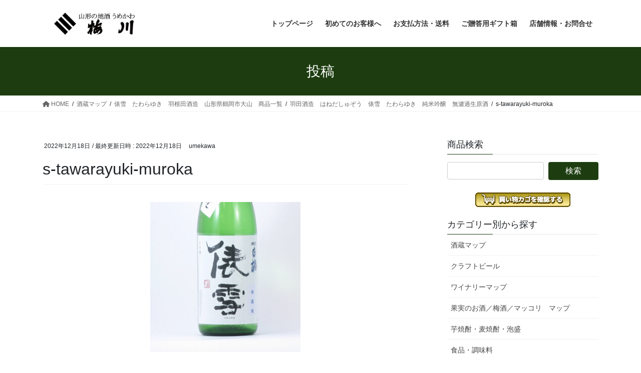

--- FILE ---
content_type: text/html; charset=UTF-8
request_url: https://www.umaisake.ne.jp/goods-nihon/tawara-y/tawarayuki-muroka/attachment/s-tawarayuki-muroka/
body_size: 13804
content:
<!DOCTYPE html>
<html dir="ltr" lang="ja" prefix="og: https://ogp.me/ns#">
<head>
<meta charset="utf-8">
<meta http-equiv="X-UA-Compatible" content="IE=edge">
<meta name="viewport" content="width=device-width, initial-scale=1">
<!-- Google tag (gtag.js) --><script async src="https://www.googletagmanager.com/gtag/js?id=G-ZDS9F77WPY"></script><script>window.dataLayer = window.dataLayer || [];function gtag(){dataLayer.push(arguments);}gtag('js', new Date());gtag('config', 'G-ZDS9F77WPY');</script>
<title>s-tawarayuki-muroka | 日本酒 | 山形の地酒通販うめかわ</title>
	<style>img:is([sizes="auto" i], [sizes^="auto," i]) { contain-intrinsic-size: 3000px 1500px }</style>
	
		<!-- All in One SEO 4.9.3 - aioseo.com -->
	<meta name="robots" content="max-image-preview:large" />
	<meta name="author" content="umekawa"/>
	<meta name="google-site-verification" content="HfQbH_bj9JF-qiGB7qv-IT4sWLbBs_6sI7MXm7Uxgl0" />
	<link rel="canonical" href="https://www.umaisake.ne.jp/goods-nihon/tawara-y/tawarayuki-muroka/attachment/s-tawarayuki-muroka/" />
	<meta name="generator" content="All in One SEO (AIOSEO) 4.9.3" />
		<meta property="og:locale" content="ja_JP" />
		<meta property="og:site_name" content="山形人気の酒" />
		<meta property="og:type" content="article" />
		<meta property="og:title" content="s-tawarayuki-muroka | 日本酒 | 山形の地酒通販うめかわ" />
		<meta property="og:url" content="https://www.umaisake.ne.jp/goods-nihon/tawara-y/tawarayuki-muroka/attachment/s-tawarayuki-muroka/" />
		<meta property="og:image" content="https://www.umaisake.ne.jp/wp/wp-content/uploads/2023/09/IMG_5988.jpg" />
		<meta property="og:image:secure_url" content="https://www.umaisake.ne.jp/wp/wp-content/uploads/2023/09/IMG_5988.jpg" />
		<meta property="og:image:width" content="1920" />
		<meta property="og:image:height" content="1440" />
		<meta property="article:published_time" content="2022-12-18T01:22:03+00:00" />
		<meta property="article:modified_time" content="2022-12-18T01:22:03+00:00" />
		<meta property="article:publisher" content="https://www.facebook.com/umekawa55" />
		<meta name="twitter:card" content="summary" />
		<meta name="twitter:site" content="@umekawa_miura" />
		<meta name="twitter:title" content="s-tawarayuki-muroka | 日本酒 | 山形の地酒通販うめかわ" />
		<meta name="twitter:image" content="https://www.umaisake.ne.jp/wp/wp-content/uploads/2023/09/IMG_5988.jpg" />
		<script type="application/ld+json" class="aioseo-schema">
			{"@context":"https:\/\/schema.org","@graph":[{"@type":"BreadcrumbList","@id":"https:\/\/www.umaisake.ne.jp\/goods-nihon\/tawara-y\/tawarayuki-muroka\/attachment\/s-tawarayuki-muroka\/#breadcrumblist","itemListElement":[{"@type":"ListItem","@id":"https:\/\/www.umaisake.ne.jp#listItem","position":1,"name":"Home","item":"https:\/\/www.umaisake.ne.jp","nextItem":{"@type":"ListItem","@id":"https:\/\/www.umaisake.ne.jp\/goods-nihon\/tawara-y\/tawarayuki-muroka\/attachment\/s-tawarayuki-muroka\/#listItem","name":"s-tawarayuki-muroka"}},{"@type":"ListItem","@id":"https:\/\/www.umaisake.ne.jp\/goods-nihon\/tawara-y\/tawarayuki-muroka\/attachment\/s-tawarayuki-muroka\/#listItem","position":2,"name":"s-tawarayuki-muroka","previousItem":{"@type":"ListItem","@id":"https:\/\/www.umaisake.ne.jp#listItem","name":"Home"}}]},{"@type":"ItemPage","@id":"https:\/\/www.umaisake.ne.jp\/goods-nihon\/tawara-y\/tawarayuki-muroka\/attachment\/s-tawarayuki-muroka\/#itempage","url":"https:\/\/www.umaisake.ne.jp\/goods-nihon\/tawara-y\/tawarayuki-muroka\/attachment\/s-tawarayuki-muroka\/","name":"s-tawarayuki-muroka | \u65e5\u672c\u9152 | \u5c71\u5f62\u306e\u5730\u9152\u901a\u8ca9\u3046\u3081\u304b\u308f","inLanguage":"ja","isPartOf":{"@id":"https:\/\/www.umaisake.ne.jp\/#website"},"breadcrumb":{"@id":"https:\/\/www.umaisake.ne.jp\/goods-nihon\/tawara-y\/tawarayuki-muroka\/attachment\/s-tawarayuki-muroka\/#breadcrumblist"},"author":{"@id":"https:\/\/www.umaisake.ne.jp\/author\/umekawa\/#author"},"creator":{"@id":"https:\/\/www.umaisake.ne.jp\/author\/umekawa\/#author"},"datePublished":"2022-12-18T10:22:03+09:00","dateModified":"2022-12-18T10:22:03+09:00"},{"@type":"Person","@id":"https:\/\/www.umaisake.ne.jp\/#person","name":"umekawa","image":{"@type":"ImageObject","@id":"https:\/\/www.umaisake.ne.jp\/goods-nihon\/tawara-y\/tawarayuki-muroka\/attachment\/s-tawarayuki-muroka\/#personImage","url":"https:\/\/secure.gravatar.com\/avatar\/91022b7e264b7e3f97b2729a299651b489380fd1d1d9d5b550bb873cdbaf167f?s=96&d=mm&r=g","width":96,"height":96,"caption":"umekawa"}},{"@type":"Person","@id":"https:\/\/www.umaisake.ne.jp\/author\/umekawa\/#author","url":"https:\/\/www.umaisake.ne.jp\/author\/umekawa\/","name":"umekawa","image":{"@type":"ImageObject","@id":"https:\/\/www.umaisake.ne.jp\/goods-nihon\/tawara-y\/tawarayuki-muroka\/attachment\/s-tawarayuki-muroka\/#authorImage","url":"https:\/\/secure.gravatar.com\/avatar\/91022b7e264b7e3f97b2729a299651b489380fd1d1d9d5b550bb873cdbaf167f?s=96&d=mm&r=g","width":96,"height":96,"caption":"umekawa"}},{"@type":"WebSite","@id":"https:\/\/www.umaisake.ne.jp\/#website","url":"https:\/\/www.umaisake.ne.jp\/","name":"\u65e5\u672c\u9152 | \u5c71\u5f62\u306e\u5730\u9152\u901a\u8ca9\u3046\u3081\u304b\u308f","description":"\u5c71\u5f62\u306e\u5730\u9152\u3084\u56fd\u7523\u30ef\u30a4\u30f3\u306a\u3069\u306e\u901a\u8ca9\u30b5\u30a4\u30c8\u3067\u3059\u3002","inLanguage":"ja","publisher":{"@id":"https:\/\/www.umaisake.ne.jp\/#person"}}]}
		</script>
		<!-- All in One SEO -->

<link rel="alternate" type="application/rss+xml" title="日本酒 | 山形の地酒通販うめかわ &raquo; フィード" href="https://www.umaisake.ne.jp/feed/" />
<link rel="alternate" type="application/rss+xml" title="日本酒 | 山形の地酒通販うめかわ &raquo; コメントフィード" href="https://www.umaisake.ne.jp/comments/feed/" />
<link rel="alternate" type="application/rss+xml" title="日本酒 | 山形の地酒通販うめかわ &raquo; s-tawarayuki-muroka のコメントのフィード" href="https://www.umaisake.ne.jp/goods-nihon/tawara-y/tawarayuki-muroka/attachment/s-tawarayuki-muroka/feed/" />
<meta name="description" content="" /><script type="text/javascript">
/* <![CDATA[ */
window._wpemojiSettings = {"baseUrl":"https:\/\/s.w.org\/images\/core\/emoji\/16.0.1\/72x72\/","ext":".png","svgUrl":"https:\/\/s.w.org\/images\/core\/emoji\/16.0.1\/svg\/","svgExt":".svg","source":{"concatemoji":"https:\/\/www.umaisake.ne.jp\/wp\/wp-includes\/js\/wp-emoji-release.min.js?ver=6.8.3"}};
/*! This file is auto-generated */
!function(s,n){var o,i,e;function c(e){try{var t={supportTests:e,timestamp:(new Date).valueOf()};sessionStorage.setItem(o,JSON.stringify(t))}catch(e){}}function p(e,t,n){e.clearRect(0,0,e.canvas.width,e.canvas.height),e.fillText(t,0,0);var t=new Uint32Array(e.getImageData(0,0,e.canvas.width,e.canvas.height).data),a=(e.clearRect(0,0,e.canvas.width,e.canvas.height),e.fillText(n,0,0),new Uint32Array(e.getImageData(0,0,e.canvas.width,e.canvas.height).data));return t.every(function(e,t){return e===a[t]})}function u(e,t){e.clearRect(0,0,e.canvas.width,e.canvas.height),e.fillText(t,0,0);for(var n=e.getImageData(16,16,1,1),a=0;a<n.data.length;a++)if(0!==n.data[a])return!1;return!0}function f(e,t,n,a){switch(t){case"flag":return n(e,"\ud83c\udff3\ufe0f\u200d\u26a7\ufe0f","\ud83c\udff3\ufe0f\u200b\u26a7\ufe0f")?!1:!n(e,"\ud83c\udde8\ud83c\uddf6","\ud83c\udde8\u200b\ud83c\uddf6")&&!n(e,"\ud83c\udff4\udb40\udc67\udb40\udc62\udb40\udc65\udb40\udc6e\udb40\udc67\udb40\udc7f","\ud83c\udff4\u200b\udb40\udc67\u200b\udb40\udc62\u200b\udb40\udc65\u200b\udb40\udc6e\u200b\udb40\udc67\u200b\udb40\udc7f");case"emoji":return!a(e,"\ud83e\udedf")}return!1}function g(e,t,n,a){var r="undefined"!=typeof WorkerGlobalScope&&self instanceof WorkerGlobalScope?new OffscreenCanvas(300,150):s.createElement("canvas"),o=r.getContext("2d",{willReadFrequently:!0}),i=(o.textBaseline="top",o.font="600 32px Arial",{});return e.forEach(function(e){i[e]=t(o,e,n,a)}),i}function t(e){var t=s.createElement("script");t.src=e,t.defer=!0,s.head.appendChild(t)}"undefined"!=typeof Promise&&(o="wpEmojiSettingsSupports",i=["flag","emoji"],n.supports={everything:!0,everythingExceptFlag:!0},e=new Promise(function(e){s.addEventListener("DOMContentLoaded",e,{once:!0})}),new Promise(function(t){var n=function(){try{var e=JSON.parse(sessionStorage.getItem(o));if("object"==typeof e&&"number"==typeof e.timestamp&&(new Date).valueOf()<e.timestamp+604800&&"object"==typeof e.supportTests)return e.supportTests}catch(e){}return null}();if(!n){if("undefined"!=typeof Worker&&"undefined"!=typeof OffscreenCanvas&&"undefined"!=typeof URL&&URL.createObjectURL&&"undefined"!=typeof Blob)try{var e="postMessage("+g.toString()+"("+[JSON.stringify(i),f.toString(),p.toString(),u.toString()].join(",")+"));",a=new Blob([e],{type:"text/javascript"}),r=new Worker(URL.createObjectURL(a),{name:"wpTestEmojiSupports"});return void(r.onmessage=function(e){c(n=e.data),r.terminate(),t(n)})}catch(e){}c(n=g(i,f,p,u))}t(n)}).then(function(e){for(var t in e)n.supports[t]=e[t],n.supports.everything=n.supports.everything&&n.supports[t],"flag"!==t&&(n.supports.everythingExceptFlag=n.supports.everythingExceptFlag&&n.supports[t]);n.supports.everythingExceptFlag=n.supports.everythingExceptFlag&&!n.supports.flag,n.DOMReady=!1,n.readyCallback=function(){n.DOMReady=!0}}).then(function(){return e}).then(function(){var e;n.supports.everything||(n.readyCallback(),(e=n.source||{}).concatemoji?t(e.concatemoji):e.wpemoji&&e.twemoji&&(t(e.twemoji),t(e.wpemoji)))}))}((window,document),window._wpemojiSettings);
/* ]]> */
</script>
<link rel='stylesheet' id='vkExUnit_common_style-css' href='https://www.umaisake.ne.jp/wp/wp-content/plugins/vk-all-in-one-expansion-unit/assets/css/vkExUnit_style.css?ver=9.113.0.1' type='text/css' media='all' />
<style id='vkExUnit_common_style-inline-css' type='text/css'>
:root {--ver_page_top_button_url:url(https://www.umaisake.ne.jp/wp/wp-content/plugins/vk-all-in-one-expansion-unit/assets/images/to-top-btn-icon.svg);}@font-face {font-weight: normal;font-style: normal;font-family: "vk_sns";src: url("https://www.umaisake.ne.jp/wp/wp-content/plugins/vk-all-in-one-expansion-unit/inc/sns/icons/fonts/vk_sns.eot?-bq20cj");src: url("https://www.umaisake.ne.jp/wp/wp-content/plugins/vk-all-in-one-expansion-unit/inc/sns/icons/fonts/vk_sns.eot?#iefix-bq20cj") format("embedded-opentype"),url("https://www.umaisake.ne.jp/wp/wp-content/plugins/vk-all-in-one-expansion-unit/inc/sns/icons/fonts/vk_sns.woff?-bq20cj") format("woff"),url("https://www.umaisake.ne.jp/wp/wp-content/plugins/vk-all-in-one-expansion-unit/inc/sns/icons/fonts/vk_sns.ttf?-bq20cj") format("truetype"),url("https://www.umaisake.ne.jp/wp/wp-content/plugins/vk-all-in-one-expansion-unit/inc/sns/icons/fonts/vk_sns.svg?-bq20cj#vk_sns") format("svg");}
.veu_promotion-alert__content--text {border: 1px solid rgba(0,0,0,0.125);padding: 0.5em 1em;border-radius: var(--vk-size-radius);margin-bottom: var(--vk-margin-block-bottom);font-size: 0.875rem;}/* Alert Content部分に段落タグを入れた場合に最後の段落の余白を0にする */.veu_promotion-alert__content--text p:last-of-type{margin-bottom:0;margin-top: 0;}
</style>
<style id='wp-emoji-styles-inline-css' type='text/css'>

	img.wp-smiley, img.emoji {
		display: inline !important;
		border: none !important;
		box-shadow: none !important;
		height: 1em !important;
		width: 1em !important;
		margin: 0 0.07em !important;
		vertical-align: -0.1em !important;
		background: none !important;
		padding: 0 !important;
	}
</style>
<link rel='stylesheet' id='wp-block-library-css' href='https://www.umaisake.ne.jp/wp/wp-includes/css/dist/block-library/style.min.css?ver=6.8.3' type='text/css' media='all' />
<style id='wp-block-library-inline-css' type='text/css'>
/* VK Color Palettes */
</style>
<style id='classic-theme-styles-inline-css' type='text/css'>
/*! This file is auto-generated */
.wp-block-button__link{color:#fff;background-color:#32373c;border-radius:9999px;box-shadow:none;text-decoration:none;padding:calc(.667em + 2px) calc(1.333em + 2px);font-size:1.125em}.wp-block-file__button{background:#32373c;color:#fff;text-decoration:none}
</style>
<link rel='stylesheet' id='aioseo/css/src/vue/standalone/blocks/table-of-contents/global.scss-css' href='https://www.umaisake.ne.jp/wp/wp-content/plugins/all-in-one-seo-pack/dist/Lite/assets/css/table-of-contents/global.e90f6d47.css?ver=4.9.3' type='text/css' media='all' />
<style id='global-styles-inline-css' type='text/css'>
:root{--wp--preset--aspect-ratio--square: 1;--wp--preset--aspect-ratio--4-3: 4/3;--wp--preset--aspect-ratio--3-4: 3/4;--wp--preset--aspect-ratio--3-2: 3/2;--wp--preset--aspect-ratio--2-3: 2/3;--wp--preset--aspect-ratio--16-9: 16/9;--wp--preset--aspect-ratio--9-16: 9/16;--wp--preset--color--black: #000000;--wp--preset--color--cyan-bluish-gray: #abb8c3;--wp--preset--color--white: #ffffff;--wp--preset--color--pale-pink: #f78da7;--wp--preset--color--vivid-red: #cf2e2e;--wp--preset--color--luminous-vivid-orange: #ff6900;--wp--preset--color--luminous-vivid-amber: #fcb900;--wp--preset--color--light-green-cyan: #7bdcb5;--wp--preset--color--vivid-green-cyan: #00d084;--wp--preset--color--pale-cyan-blue: #8ed1fc;--wp--preset--color--vivid-cyan-blue: #0693e3;--wp--preset--color--vivid-purple: #9b51e0;--wp--preset--gradient--vivid-cyan-blue-to-vivid-purple: linear-gradient(135deg,rgba(6,147,227,1) 0%,rgb(155,81,224) 100%);--wp--preset--gradient--light-green-cyan-to-vivid-green-cyan: linear-gradient(135deg,rgb(122,220,180) 0%,rgb(0,208,130) 100%);--wp--preset--gradient--luminous-vivid-amber-to-luminous-vivid-orange: linear-gradient(135deg,rgba(252,185,0,1) 0%,rgba(255,105,0,1) 100%);--wp--preset--gradient--luminous-vivid-orange-to-vivid-red: linear-gradient(135deg,rgba(255,105,0,1) 0%,rgb(207,46,46) 100%);--wp--preset--gradient--very-light-gray-to-cyan-bluish-gray: linear-gradient(135deg,rgb(238,238,238) 0%,rgb(169,184,195) 100%);--wp--preset--gradient--cool-to-warm-spectrum: linear-gradient(135deg,rgb(74,234,220) 0%,rgb(151,120,209) 20%,rgb(207,42,186) 40%,rgb(238,44,130) 60%,rgb(251,105,98) 80%,rgb(254,248,76) 100%);--wp--preset--gradient--blush-light-purple: linear-gradient(135deg,rgb(255,206,236) 0%,rgb(152,150,240) 100%);--wp--preset--gradient--blush-bordeaux: linear-gradient(135deg,rgb(254,205,165) 0%,rgb(254,45,45) 50%,rgb(107,0,62) 100%);--wp--preset--gradient--luminous-dusk: linear-gradient(135deg,rgb(255,203,112) 0%,rgb(199,81,192) 50%,rgb(65,88,208) 100%);--wp--preset--gradient--pale-ocean: linear-gradient(135deg,rgb(255,245,203) 0%,rgb(182,227,212) 50%,rgb(51,167,181) 100%);--wp--preset--gradient--electric-grass: linear-gradient(135deg,rgb(202,248,128) 0%,rgb(113,206,126) 100%);--wp--preset--gradient--midnight: linear-gradient(135deg,rgb(2,3,129) 0%,rgb(40,116,252) 100%);--wp--preset--font-size--small: 13px;--wp--preset--font-size--medium: 20px;--wp--preset--font-size--large: 36px;--wp--preset--font-size--x-large: 42px;--wp--preset--spacing--20: 0.44rem;--wp--preset--spacing--30: 0.67rem;--wp--preset--spacing--40: 1rem;--wp--preset--spacing--50: 1.5rem;--wp--preset--spacing--60: 2.25rem;--wp--preset--spacing--70: 3.38rem;--wp--preset--spacing--80: 5.06rem;--wp--preset--shadow--natural: 6px 6px 9px rgba(0, 0, 0, 0.2);--wp--preset--shadow--deep: 12px 12px 50px rgba(0, 0, 0, 0.4);--wp--preset--shadow--sharp: 6px 6px 0px rgba(0, 0, 0, 0.2);--wp--preset--shadow--outlined: 6px 6px 0px -3px rgba(255, 255, 255, 1), 6px 6px rgba(0, 0, 0, 1);--wp--preset--shadow--crisp: 6px 6px 0px rgba(0, 0, 0, 1);}:where(.is-layout-flex){gap: 0.5em;}:where(.is-layout-grid){gap: 0.5em;}body .is-layout-flex{display: flex;}.is-layout-flex{flex-wrap: wrap;align-items: center;}.is-layout-flex > :is(*, div){margin: 0;}body .is-layout-grid{display: grid;}.is-layout-grid > :is(*, div){margin: 0;}:where(.wp-block-columns.is-layout-flex){gap: 2em;}:where(.wp-block-columns.is-layout-grid){gap: 2em;}:where(.wp-block-post-template.is-layout-flex){gap: 1.25em;}:where(.wp-block-post-template.is-layout-grid){gap: 1.25em;}.has-black-color{color: var(--wp--preset--color--black) !important;}.has-cyan-bluish-gray-color{color: var(--wp--preset--color--cyan-bluish-gray) !important;}.has-white-color{color: var(--wp--preset--color--white) !important;}.has-pale-pink-color{color: var(--wp--preset--color--pale-pink) !important;}.has-vivid-red-color{color: var(--wp--preset--color--vivid-red) !important;}.has-luminous-vivid-orange-color{color: var(--wp--preset--color--luminous-vivid-orange) !important;}.has-luminous-vivid-amber-color{color: var(--wp--preset--color--luminous-vivid-amber) !important;}.has-light-green-cyan-color{color: var(--wp--preset--color--light-green-cyan) !important;}.has-vivid-green-cyan-color{color: var(--wp--preset--color--vivid-green-cyan) !important;}.has-pale-cyan-blue-color{color: var(--wp--preset--color--pale-cyan-blue) !important;}.has-vivid-cyan-blue-color{color: var(--wp--preset--color--vivid-cyan-blue) !important;}.has-vivid-purple-color{color: var(--wp--preset--color--vivid-purple) !important;}.has-black-background-color{background-color: var(--wp--preset--color--black) !important;}.has-cyan-bluish-gray-background-color{background-color: var(--wp--preset--color--cyan-bluish-gray) !important;}.has-white-background-color{background-color: var(--wp--preset--color--white) !important;}.has-pale-pink-background-color{background-color: var(--wp--preset--color--pale-pink) !important;}.has-vivid-red-background-color{background-color: var(--wp--preset--color--vivid-red) !important;}.has-luminous-vivid-orange-background-color{background-color: var(--wp--preset--color--luminous-vivid-orange) !important;}.has-luminous-vivid-amber-background-color{background-color: var(--wp--preset--color--luminous-vivid-amber) !important;}.has-light-green-cyan-background-color{background-color: var(--wp--preset--color--light-green-cyan) !important;}.has-vivid-green-cyan-background-color{background-color: var(--wp--preset--color--vivid-green-cyan) !important;}.has-pale-cyan-blue-background-color{background-color: var(--wp--preset--color--pale-cyan-blue) !important;}.has-vivid-cyan-blue-background-color{background-color: var(--wp--preset--color--vivid-cyan-blue) !important;}.has-vivid-purple-background-color{background-color: var(--wp--preset--color--vivid-purple) !important;}.has-black-border-color{border-color: var(--wp--preset--color--black) !important;}.has-cyan-bluish-gray-border-color{border-color: var(--wp--preset--color--cyan-bluish-gray) !important;}.has-white-border-color{border-color: var(--wp--preset--color--white) !important;}.has-pale-pink-border-color{border-color: var(--wp--preset--color--pale-pink) !important;}.has-vivid-red-border-color{border-color: var(--wp--preset--color--vivid-red) !important;}.has-luminous-vivid-orange-border-color{border-color: var(--wp--preset--color--luminous-vivid-orange) !important;}.has-luminous-vivid-amber-border-color{border-color: var(--wp--preset--color--luminous-vivid-amber) !important;}.has-light-green-cyan-border-color{border-color: var(--wp--preset--color--light-green-cyan) !important;}.has-vivid-green-cyan-border-color{border-color: var(--wp--preset--color--vivid-green-cyan) !important;}.has-pale-cyan-blue-border-color{border-color: var(--wp--preset--color--pale-cyan-blue) !important;}.has-vivid-cyan-blue-border-color{border-color: var(--wp--preset--color--vivid-cyan-blue) !important;}.has-vivid-purple-border-color{border-color: var(--wp--preset--color--vivid-purple) !important;}.has-vivid-cyan-blue-to-vivid-purple-gradient-background{background: var(--wp--preset--gradient--vivid-cyan-blue-to-vivid-purple) !important;}.has-light-green-cyan-to-vivid-green-cyan-gradient-background{background: var(--wp--preset--gradient--light-green-cyan-to-vivid-green-cyan) !important;}.has-luminous-vivid-amber-to-luminous-vivid-orange-gradient-background{background: var(--wp--preset--gradient--luminous-vivid-amber-to-luminous-vivid-orange) !important;}.has-luminous-vivid-orange-to-vivid-red-gradient-background{background: var(--wp--preset--gradient--luminous-vivid-orange-to-vivid-red) !important;}.has-very-light-gray-to-cyan-bluish-gray-gradient-background{background: var(--wp--preset--gradient--very-light-gray-to-cyan-bluish-gray) !important;}.has-cool-to-warm-spectrum-gradient-background{background: var(--wp--preset--gradient--cool-to-warm-spectrum) !important;}.has-blush-light-purple-gradient-background{background: var(--wp--preset--gradient--blush-light-purple) !important;}.has-blush-bordeaux-gradient-background{background: var(--wp--preset--gradient--blush-bordeaux) !important;}.has-luminous-dusk-gradient-background{background: var(--wp--preset--gradient--luminous-dusk) !important;}.has-pale-ocean-gradient-background{background: var(--wp--preset--gradient--pale-ocean) !important;}.has-electric-grass-gradient-background{background: var(--wp--preset--gradient--electric-grass) !important;}.has-midnight-gradient-background{background: var(--wp--preset--gradient--midnight) !important;}.has-small-font-size{font-size: var(--wp--preset--font-size--small) !important;}.has-medium-font-size{font-size: var(--wp--preset--font-size--medium) !important;}.has-large-font-size{font-size: var(--wp--preset--font-size--large) !important;}.has-x-large-font-size{font-size: var(--wp--preset--font-size--x-large) !important;}
:where(.wp-block-post-template.is-layout-flex){gap: 1.25em;}:where(.wp-block-post-template.is-layout-grid){gap: 1.25em;}
:where(.wp-block-columns.is-layout-flex){gap: 2em;}:where(.wp-block-columns.is-layout-grid){gap: 2em;}
:root :where(.wp-block-pullquote){font-size: 1.5em;line-height: 1.6;}
</style>
<link rel='stylesheet' id='cpsh-shortcodes-css' href='https://www.umaisake.ne.jp/wp/wp-content/plugins/column-shortcodes//assets/css/shortcodes.css?ver=1.0.1' type='text/css' media='all' />
<link rel='stylesheet' id='contact-form-7-css' href='https://www.umaisake.ne.jp/wp/wp-content/plugins/contact-form-7/includes/css/styles.css?ver=6.1.4' type='text/css' media='all' />
<link rel='stylesheet' id='contact-form-7-confirm-css' href='https://www.umaisake.ne.jp/wp/wp-content/plugins/contact-form-7-add-confirm/includes/css/styles.css?ver=5.1' type='text/css' media='all' />
<link rel='stylesheet' id='vk-swiper-style-css' href='https://www.umaisake.ne.jp/wp/wp-content/plugins/vk-blocks/vendor/vektor-inc/vk-swiper/src/assets/css/swiper-bundle.min.css?ver=11.0.2' type='text/css' media='all' />
<link rel='stylesheet' id='bootstrap-4-style-css' href='https://www.umaisake.ne.jp/wp/wp-content/themes/lightning/_g2/library/bootstrap-4/css/bootstrap.min.css?ver=4.5.0' type='text/css' media='all' />
<link rel='stylesheet' id='lightning-common-style-css' href='https://www.umaisake.ne.jp/wp/wp-content/themes/lightning/_g2/assets/css/common.css?ver=15.27.1' type='text/css' media='all' />
<style id='lightning-common-style-inline-css' type='text/css'>
/* vk-mobile-nav */:root {--vk-mobile-nav-menu-btn-bg-src: url("https://www.umaisake.ne.jp/wp/wp-content/themes/lightning/_g2/inc/vk-mobile-nav/package/images/vk-menu-btn-black.svg");--vk-mobile-nav-menu-btn-close-bg-src: url("https://www.umaisake.ne.jp/wp/wp-content/themes/lightning/_g2/inc/vk-mobile-nav/package/images/vk-menu-close-black.svg");--vk-menu-acc-icon-open-black-bg-src: url("https://www.umaisake.ne.jp/wp/wp-content/themes/lightning/_g2/inc/vk-mobile-nav/package/images/vk-menu-acc-icon-open-black.svg");--vk-menu-acc-icon-open-white-bg-src: url("https://www.umaisake.ne.jp/wp/wp-content/themes/lightning/_g2/inc/vk-mobile-nav/package/images/vk-menu-acc-icon-open-white.svg");--vk-menu-acc-icon-close-black-bg-src: url("https://www.umaisake.ne.jp/wp/wp-content/themes/lightning/_g2/inc/vk-mobile-nav/package/images/vk-menu-close-black.svg");--vk-menu-acc-icon-close-white-bg-src: url("https://www.umaisake.ne.jp/wp/wp-content/themes/lightning/_g2/inc/vk-mobile-nav/package/images/vk-menu-close-white.svg");}
</style>
<link rel='stylesheet' id='lightning-design-style-css' href='https://www.umaisake.ne.jp/wp/wp-content/themes/lightning/_g2/design-skin/origin2/css/style.css?ver=15.27.1' type='text/css' media='all' />
<style id='lightning-design-style-inline-css' type='text/css'>
:root {--color-key:#1d3d10;--wp--preset--color--vk-color-primary:#1d3d10;--color-key-dark:#491814;}
/* ltg common custom */:root {--vk-menu-acc-btn-border-color:#333;--vk-color-primary:#1d3d10;--vk-color-primary-dark:#491814;--vk-color-primary-vivid:#204312;--color-key:#1d3d10;--wp--preset--color--vk-color-primary:#1d3d10;--color-key-dark:#491814;}.veu_color_txt_key { color:#491814 ; }.veu_color_bg_key { background-color:#491814 ; }.veu_color_border_key { border-color:#491814 ; }.btn-default { border-color:#1d3d10;color:#1d3d10;}.btn-default:focus,.btn-default:hover { border-color:#1d3d10;background-color: #1d3d10; }.wp-block-search__button,.btn-primary { background-color:#1d3d10;border-color:#491814; }.wp-block-search__button:focus,.wp-block-search__button:hover,.btn-primary:not(:disabled):not(.disabled):active,.btn-primary:focus,.btn-primary:hover { background-color:#491814;border-color:#1d3d10; }.btn-outline-primary { color : #1d3d10 ; border-color:#1d3d10; }.btn-outline-primary:not(:disabled):not(.disabled):active,.btn-outline-primary:focus,.btn-outline-primary:hover { color : #fff; background-color:#1d3d10;border-color:#491814; }a { color:#337ab7; }
.tagcloud a:before { content:"" }
.media .media-body .media-heading a:hover { color:#1d3d10; }@media (min-width: 768px){.gMenu > li:before,.gMenu > li.menu-item-has-children::after { border-bottom-color:#491814 }.gMenu li li { background-color:#491814 }.gMenu li li a:hover { background-color:#1d3d10; }} /* @media (min-width: 768px) */.page-header { background-color:#1d3d10; }h2,.mainSection-title { border-top-color:#1d3d10; }h3:after,.subSection-title:after { border-bottom-color:#1d3d10; }ul.page-numbers li span.page-numbers.current,.page-link dl .post-page-numbers.current { background-color:#1d3d10; }.pager li > a { border-color:#1d3d10;color:#1d3d10;}.pager li > a:hover { background-color:#1d3d10;color:#fff;}.siteFooter { border-top-color:#1d3d10; }dt { border-left-color:#1d3d10; }:root {--g_nav_main_acc_icon_open_url:url(https://www.umaisake.ne.jp/wp/wp-content/themes/lightning/_g2/inc/vk-mobile-nav/package/images/vk-menu-acc-icon-open-black.svg);--g_nav_main_acc_icon_close_url: url(https://www.umaisake.ne.jp/wp/wp-content/themes/lightning/_g2/inc/vk-mobile-nav/package/images/vk-menu-close-black.svg);--g_nav_sub_acc_icon_open_url: url(https://www.umaisake.ne.jp/wp/wp-content/themes/lightning/_g2/inc/vk-mobile-nav/package/images/vk-menu-acc-icon-open-white.svg);--g_nav_sub_acc_icon_close_url: url(https://www.umaisake.ne.jp/wp/wp-content/themes/lightning/_g2/inc/vk-mobile-nav/package/images/vk-menu-close-white.svg);}
</style>
<link rel='stylesheet' id='veu-cta-css' href='https://www.umaisake.ne.jp/wp/wp-content/plugins/vk-all-in-one-expansion-unit/inc/call-to-action/package/assets/css/style.css?ver=9.113.0.1' type='text/css' media='all' />
<link rel='stylesheet' id='vk-blocks-build-css-css' href='https://www.umaisake.ne.jp/wp/wp-content/plugins/vk-blocks/build/block-build.css?ver=1.115.2.1' type='text/css' media='all' />
<style id='vk-blocks-build-css-inline-css' type='text/css'>

	:root {
		--vk_image-mask-circle: url(https://www.umaisake.ne.jp/wp/wp-content/plugins/vk-blocks/inc/vk-blocks/images/circle.svg);
		--vk_image-mask-wave01: url(https://www.umaisake.ne.jp/wp/wp-content/plugins/vk-blocks/inc/vk-blocks/images/wave01.svg);
		--vk_image-mask-wave02: url(https://www.umaisake.ne.jp/wp/wp-content/plugins/vk-blocks/inc/vk-blocks/images/wave02.svg);
		--vk_image-mask-wave03: url(https://www.umaisake.ne.jp/wp/wp-content/plugins/vk-blocks/inc/vk-blocks/images/wave03.svg);
		--vk_image-mask-wave04: url(https://www.umaisake.ne.jp/wp/wp-content/plugins/vk-blocks/inc/vk-blocks/images/wave04.svg);
	}
	

	:root {

		--vk-balloon-border-width:1px;

		--vk-balloon-speech-offset:-12px;
	}
	

	:root {
		--vk_flow-arrow: url(https://www.umaisake.ne.jp/wp/wp-content/plugins/vk-blocks/inc/vk-blocks/images/arrow_bottom.svg);
	}
	
</style>
<link rel='stylesheet' id='lightning-theme-style-css' href='https://www.umaisake.ne.jp/wp/wp-content/themes/lightning/style.css?ver=15.27.1' type='text/css' media='all' />
<script type="text/javascript" src="https://www.umaisake.ne.jp/wp/wp-includes/js/jquery/jquery.min.js?ver=3.7.1" id="jquery-core-js"></script>
<script type="text/javascript" src="https://www.umaisake.ne.jp/wp/wp-includes/js/jquery/jquery-migrate.min.js?ver=3.4.1" id="jquery-migrate-js"></script>
<script type="text/javascript" src="https://www.umaisake.ne.jp/wp/wp-includes/js/tinymce/tinymce.min.js?ver=49110-20250317" id="wp-tinymce-root-js"></script>
<script type="text/javascript" src="https://www.umaisake.ne.jp/wp/wp-includes/js/tinymce/plugins/compat3x/plugin.min.js?ver=49110-20250317" id="wp-tinymce-js"></script>
<script type="text/javascript" src="https://www.umaisake.ne.jp/wp/wp-content/themes/lightning/vendor/vektor-inc/font-awesome-versions/src/versions/6/js/all.min.js?ver=6.4.2" id="vk-font-awesome-js-js"></script>
<link rel="https://api.w.org/" href="https://www.umaisake.ne.jp/wp-json/" /><link rel="alternate" title="JSON" type="application/json" href="https://www.umaisake.ne.jp/wp-json/wp/v2/media/15906" /><link rel="EditURI" type="application/rsd+xml" title="RSD" href="https://www.umaisake.ne.jp/wp/xmlrpc.php?rsd" />
<meta name="generator" content="WordPress 6.8.3" />
<link rel='shortlink' href='https://www.umaisake.ne.jp/?p=15906' />
<link rel="alternate" title="oEmbed (JSON)" type="application/json+oembed" href="https://www.umaisake.ne.jp/wp-json/oembed/1.0/embed?url=https%3A%2F%2Fwww.umaisake.ne.jp%2Fgoods-nihon%2Ftawara-y%2Ftawarayuki-muroka%2Fattachment%2Fs-tawarayuki-muroka%2F" />
<link rel="alternate" title="oEmbed (XML)" type="text/xml+oembed" href="https://www.umaisake.ne.jp/wp-json/oembed/1.0/embed?url=https%3A%2F%2Fwww.umaisake.ne.jp%2Fgoods-nihon%2Ftawara-y%2Ftawarayuki-muroka%2Fattachment%2Fs-tawarayuki-muroka%2F&#038;format=xml" />
<meta name="cdp-version" content="1.5.0" /><link rel="llms-sitemap" href="https://www.umaisake.ne.jp/llms.txt" />
<style id="lightning-color-custom-for-plugins" type="text/css">/* ltg theme common */.color_key_bg,.color_key_bg_hover:hover{background-color: #1d3d10;}.color_key_txt,.color_key_txt_hover:hover{color: #1d3d10;}.color_key_border,.color_key_border_hover:hover{border-color: #1d3d10;}.color_key_dark_bg,.color_key_dark_bg_hover:hover{background-color: #491814;}.color_key_dark_txt,.color_key_dark_txt_hover:hover{color: #491814;}.color_key_dark_border,.color_key_dark_border_hover:hover{border-color: #491814;}</style><meta name="referrer" content="no-referrer-when-downgrade"><!-- [ VK All in One Expansion Unit twitter card ] -->
<meta name="twitter:card" content="summary_large_image">
<meta name="twitter:description" content="">
<meta name="twitter:title" content="s-tawarayuki-muroka | 日本酒 | 山形の地酒通販うめかわ">
<meta name="twitter:url" content="https://www.umaisake.ne.jp/goods-nihon/tawara-y/tawarayuki-muroka/attachment/s-tawarayuki-muroka/">
	<meta name="twitter:domain" content="www.umaisake.ne.jp">
	<meta name="twitter:site" content="@umekawa_miura">
	<!-- [ / VK All in One Expansion Unit twitter card ] -->
	<link rel="icon" href="https://www.umaisake.ne.jp/wp/wp-content/uploads/2020/03/cropped-umekawa-bb-32x32.jpg" sizes="32x32" />
<link rel="icon" href="https://www.umaisake.ne.jp/wp/wp-content/uploads/2020/03/cropped-umekawa-bb-192x192.jpg" sizes="192x192" />
<link rel="apple-touch-icon" href="https://www.umaisake.ne.jp/wp/wp-content/uploads/2020/03/cropped-umekawa-bb-180x180.jpg" />
<meta name="msapplication-TileImage" content="https://www.umaisake.ne.jp/wp/wp-content/uploads/2020/03/cropped-umekawa-bb-270x270.jpg" />
		<style type="text/css" id="wp-custom-css">
			footer .copySection p:nth-child(2) {
    display:none !important;
    }		</style>
		<!-- [ VK All in One Expansion Unit Article Structure Data ] --><script type="application/ld+json">{"@context":"https://schema.org/","@type":"Article","headline":"s-tawarayuki-muroka","image":"","datePublished":"2022-12-18T10:22:03+09:00","dateModified":"2022-12-18T10:22:03+09:00","author":{"@type":"","name":"umekawa","url":"https://www.umaisake.ne.jp/","sameAs":""}}</script><!-- [ / VK All in One Expansion Unit Article Structure Data ] -->
</head>
<body data-rsssl=1 class="attachment wp-singular attachment-template-default single single-attachment postid-15906 attachmentid-15906 attachment-jpeg wp-theme-lightning vk-blocks bootstrap4 device-pc fa_v6_svg post-name-s-tawarayuki-muroka post-type-attachment">

<a class="skip-link screen-reader-text" href="#main">コンテンツへスキップ</a>
<a class="skip-link screen-reader-text" href="#vk-mobile-nav">ナビゲーションに移動</a>
<header class="siteHeader">
		<div class="container siteHeadContainer">
		<div class="navbar-header">
						<p class="navbar-brand siteHeader_logo">
			<a href="https://www.umaisake.ne.jp/">
				<span><img src="https://www.umaisake.ne.jp/wp/wp-content/uploads/2019/12/umekawa-top.jpg" alt="日本酒 | 山形の地酒通販うめかわ" /></span>
			</a>
			</p>
					</div>

					<div id="gMenu_outer" class="gMenu_outer">
				<nav class="menu-%e3%83%98%e3%83%83%e3%83%80%e3%83%bc%e3%83%bc%e3%83%a1%e3%83%8b%e3%83%a5%e3%83%bc-container"><ul id="menu-%e3%83%98%e3%83%83%e3%83%80%e3%83%bc%e3%83%bc%e3%83%a1%e3%83%8b%e3%83%a5%e3%83%bc" class="menu gMenu vk-menu-acc"><li id="menu-item-2604" class="menu-item menu-item-type-post_type menu-item-object-page menu-item-home"><a href="https://www.umaisake.ne.jp/"><strong class="gMenu_name">トップページ</strong></a></li>
<li id="menu-item-6127" class="menu-item menu-item-type-post_type menu-item-object-page"><a href="https://www.umaisake.ne.jp/osiharai/web-order/"><strong class="gMenu_name">初めてのお客様へ</strong></a></li>
<li id="menu-item-4882" class="menu-item menu-item-type-post_type menu-item-object-page"><a href="https://www.umaisake.ne.jp/osiharai/"><strong class="gMenu_name">お支払方法・送料</strong></a></li>
<li id="menu-item-5602" class="menu-item menu-item-type-post_type menu-item-object-page"><a href="https://www.umaisake.ne.jp/gift/"><strong class="gMenu_name">ご贈答用ギフト箱</strong></a></li>
<li id="menu-item-5839" class="menu-item menu-item-type-post_type menu-item-object-page"><a href="https://www.umaisake.ne.jp/access/"><strong class="gMenu_name">店舗情報・お問合せ</strong></a></li>
</ul></nav>			</div>
			</div>
	</header>

<div class="section page-header"><div class="container"><div class="row"><div class="col-md-12">
<div class="page-header_pageTitle">
投稿</div>
</div></div></div></div><!-- [ /.page-header ] -->


<!-- [ .breadSection ] --><div class="section breadSection"><div class="container"><div class="row"><ol class="breadcrumb" itemscope itemtype="https://schema.org/BreadcrumbList"><li id="panHome" itemprop="itemListElement" itemscope itemtype="http://schema.org/ListItem"><a itemprop="item" href="https://www.umaisake.ne.jp/"><span itemprop="name"><i class="fa fa-home"></i> HOME</span></a><meta itemprop="position" content="1" /></li><li itemprop="itemListElement" itemscope itemtype="http://schema.org/ListItem"><a itemprop="item" href="https://www.umaisake.ne.jp/goods-nihon/"><span itemprop="name">酒蔵マップ</span></a><meta itemprop="position" content="2" /></li><li itemprop="itemListElement" itemscope itemtype="http://schema.org/ListItem"><a itemprop="item" href="https://www.umaisake.ne.jp/goods-nihon/tawara-y/"><span itemprop="name">俵雪　たわらゆき　羽根田酒造　山形県鶴岡市大山　商品一覧</span></a><meta itemprop="position" content="3" /></li><li itemprop="itemListElement" itemscope itemtype="http://schema.org/ListItem"><a itemprop="item" href="https://www.umaisake.ne.jp/goods-nihon/tawara-y/tawarayuki-muroka/"><span itemprop="name">羽田酒造　はねだしゅぞう　俵雪　たわらゆき　純米吟醸　無濾過生原酒</span></a><meta itemprop="position" content="4" /></li><li><span>s-tawarayuki-muroka</span><meta itemprop="position" content="5" /></li></ol></div></div></div><!-- [ /.breadSection ] -->

<div class="section siteContent">
<div class="container">
<div class="row">

	<div class="col mainSection mainSection-col-two baseSection vk_posts-mainSection" id="main" role="main">
				<article id="post-15906" class="entry entry-full post-15906 attachment type-attachment status-inherit hentry">

	
	
		<header class="entry-header">
			<div class="entry-meta">


<span class="published entry-meta_items">2022年12月18日</span>

<span class="entry-meta_items entry-meta_updated">/ 最終更新日時 : <span class="updated">2022年12月18日</span></span>


	
	<span class="vcard author entry-meta_items entry-meta_items_author"><span class="fn">umekawa</span></span>




</div>
				<h1 class="entry-title">
											s-tawarayuki-muroka									</h1>
		</header>

	
	
	<div class="entry-body">
				<p class="attachment"><a href='https://www.umaisake.ne.jp/wp/wp-content/uploads/2022/12/s-tawarayuki-muroka.jpg'><img fetchpriority="high" decoding="async" width="300" height="300" src="https://www.umaisake.ne.jp/wp/wp-content/uploads/2022/12/s-tawarayuki-muroka-300x300.jpg" class="attachment-medium size-medium" alt="" srcset="https://www.umaisake.ne.jp/wp/wp-content/uploads/2022/12/s-tawarayuki-muroka-300x300.jpg 300w, https://www.umaisake.ne.jp/wp/wp-content/uploads/2022/12/s-tawarayuki-muroka-150x150.jpg 150w, https://www.umaisake.ne.jp/wp/wp-content/uploads/2022/12/s-tawarayuki-muroka-768x768.jpg 768w, https://www.umaisake.ne.jp/wp/wp-content/uploads/2022/12/s-tawarayuki-muroka.jpg 800w" sizes="(max-width: 300px) 100vw, 300px" /></a></p>
			</div>

	
	
	
	
		<div class="entry-footer">

			
		</div><!-- [ /.entry-footer ] -->
	
	
			
		<div id="comments" class="comments-area">
	
		
		
		
			<div id="respond" class="comment-respond">
		<h3 id="reply-title" class="comment-reply-title">コメントを残す <small><a rel="nofollow" id="cancel-comment-reply-link" href="/goods-nihon/tawara-y/tawarayuki-muroka/attachment/s-tawarayuki-muroka/#respond" style="display:none;">コメントをキャンセル</a></small></h3><form action="https://www.umaisake.ne.jp/wp/wp-comments-post.php" method="post" id="commentform" class="comment-form"><p class="comment-notes"><span id="email-notes">メールアドレスが公開されることはありません。</span> <span class="required-field-message"><span class="required">※</span> が付いている欄は必須項目です</span></p><p class="comment-form-comment"><label for="comment">コメント <span class="required">※</span></label> <textarea id="comment" name="comment" cols="45" rows="8" maxlength="65525" required="required"></textarea></p><p class="comment-form-author"><label for="author">名前 <span class="required">※</span></label> <input id="author" name="author" type="text" value="" size="30" maxlength="245" autocomplete="name" required="required" /></p>
<p class="comment-form-email"><label for="email">メール <span class="required">※</span></label> <input id="email" name="email" type="text" value="" size="30" maxlength="100" aria-describedby="email-notes" autocomplete="email" required="required" /></p>
<p class="comment-form-url"><label for="url">サイト</label> <input id="url" name="url" type="text" value="" size="30" maxlength="200" autocomplete="url" /></p>
<p class="comment-form-cookies-consent"><input id="wp-comment-cookies-consent" name="wp-comment-cookies-consent" type="checkbox" value="yes" /> <label for="wp-comment-cookies-consent">次回のコメントで使用するためブラウザーに自分の名前、メールアドレス、サイトを保存する。</label></p>
<p class="form-submit"><input name="submit" type="submit" id="submit" class="submit" value="コメントを送信" /> <input type='hidden' name='comment_post_ID' value='15906' id='comment_post_ID' />
<input type='hidden' name='comment_parent' id='comment_parent' value='0' />
</p><p style="display: none;"><input type="hidden" id="akismet_comment_nonce" name="akismet_comment_nonce" value="bc2e2e7122" /></p><p style="display: none !important;" class="akismet-fields-container" data-prefix="ak_"><label>&#916;<textarea name="ak_hp_textarea" cols="45" rows="8" maxlength="100"></textarea></label><input type="hidden" id="ak_js_1" name="ak_js" value="103"/><script>document.getElementById( "ak_js_1" ).setAttribute( "value", ( new Date() ).getTime() );</script></p></form>	</div><!-- #respond -->
	<p class="akismet_comment_form_privacy_notice">このサイトはスパムを低減するために Akismet を使っています。<a href="https://akismet.com/privacy/" target="_blank" rel="nofollow noopener">コメントデータの処理方法の詳細はこちらをご覧ください</a>。</p>
		</div><!-- #comments -->
	
	
</article><!-- [ /#post-15906 ] -->

			</div><!-- [ /.mainSection ] -->

			<div class="col subSection sideSection sideSection-col-two baseSection">
						<aside class="widget widget_search" id="search-4"><h1 class="widget-title subSection-title">商品検索</h1><form role="search" method="get" id="searchform" class="searchform" action="https://www.umaisake.ne.jp/">
				<div>
					<label class="screen-reader-text" for="s">検索:</label>
					<input type="text" value="" name="s" id="s" />
					<input type="submit" id="searchsubmit" value="検索" />
				</div>
			</form></aside><aside class="widget widget_text" id="text-8">			<div class="textwidget"><p><a href="https://cart.raku-uru.jp/cart/1da8284eb27710cd105a1a59c38694cd"><img loading="lazy" decoding="async" class="aligncenter wp-image-4377 size-full" src="https://www.umaisake.ne.jp/wp/wp-content/uploads/2020/01/button_cart.gif" alt="" width="191" height="29" /></a></p>
</div>
		</aside><aside class="widget widget_nav_menu" id="nav_menu-7"><h1 class="widget-title subSection-title">カテゴリー別から探す</h1><div class="menu-%e3%82%b5%e3%82%a4%e3%83%89%e3%83%a1%e3%83%8b%e3%83%a5%e3%83%bc%e2%91%a2-container"><ul id="menu-%e3%82%b5%e3%82%a4%e3%83%89%e3%83%a1%e3%83%8b%e3%83%a5%e3%83%bc%e2%91%a2" class="menu"><li id="menu-item-4663" class="menu-item menu-item-type-post_type menu-item-object-page menu-item-4663"><a href="https://www.umaisake.ne.jp/goods-nihon/" title="酒蔵">酒蔵マップ</a></li>
<li id="menu-item-6223" class="menu-item menu-item-type-post_type menu-item-object-page menu-item-6223"><a href="https://www.umaisake.ne.jp/yamagata-beer/">クラフトビール</a></li>
<li id="menu-item-4664" class="menu-item menu-item-type-post_type menu-item-object-page menu-item-4664"><a href="https://www.umaisake.ne.jp/goods-wine/">ワイナリーマップ</a></li>
<li id="menu-item-5592" class="menu-item menu-item-type-post_type menu-item-object-page menu-item-5592"><a href="https://www.umaisake.ne.jp/goods-umesyu/">果実のお酒／梅酒／マッコリ　マップ</a></li>
<li id="menu-item-5713" class="menu-item menu-item-type-post_type menu-item-object-page menu-item-5713"><a href="https://www.umaisake.ne.jp/goods-syoutyu/">芋焼酎・麦焼酎・泡盛</a></li>
<li id="menu-item-4668" class="menu-item menu-item-type-post_type menu-item-object-page menu-item-4668"><a href="https://www.umaisake.ne.jp/syokuhin/">食品・調味料</a></li>
<li id="menu-item-7398" class="menu-item menu-item-type-post_type menu-item-object-page menu-item-7398"><a href="https://www.umaisake.ne.jp/goods-bihin/">盃 – 前掛 – トートバック</a></li>
</ul></div></aside><aside class="widget widget_sp_image" id="widget_sp_image-9"><h1 class="widget-title subSection-title">内祝、オリジナルのしオーダーページ</h1><a href="https://www.umaisake.ne.jp/%E6%97%A5%E8%A8%98/%E3%82%AA%E3%83%AA%E3%82%B8%E3%83%8A%E3%83%AB%E3%80%8E%E3%81%AE%E3%81%97%E3%80%8F%E3%83%A9%E3%83%99%E3%83%AB%E9%96%8B%E5%A7%8B/" target="_self" class="widget_sp_image-image-link" title="内祝、オリジナルのしオーダーページ"><img width="252" height="252" alt="内祝、オリジナルのしオーダーページ" class="attachment-full aligncenter" style="max-width: 100%;" srcset="https://www.umaisake.ne.jp/wp/wp-content/uploads/2019/04/内祝いバナー.jpg 252w, https://www.umaisake.ne.jp/wp/wp-content/uploads/2019/04/内祝いバナー-150x150.jpg 150w, https://www.umaisake.ne.jp/wp/wp-content/uploads/2019/04/内祝いバナー-200x200.jpg 200w" sizes="(max-width: 252px) 100vw, 252px" src="https://www.umaisake.ne.jp/wp/wp-content/uploads/2019/04/内祝いバナー.jpg" /></a></aside><aside class="widget widget_sp_image" id="widget_sp_image-2"><h1 class="widget-title subSection-title">誕生の記念にオリジナルラベル</h1><a href="https://www.umaisake.ne.jp/goods-nihon/hatumago/hatumag-label/" target="_self" class="widget_sp_image-image-link" title="誕生の記念にオリジナルラベル"><img width="265" height="100" alt="誕生の記念にオリジナルラベル" class="attachment-full aligncenter" style="max-width: 100%;" src="https://www.umaisake.ne.jp/wp/wp-content/uploads/2020/01/tanjo265.gif" /></a></aside><aside class="widget widget_sp_image" id="widget_sp_image-11"><a href="https://www.umaisake.ne.jp/mail" target="_self" class="widget_sp_image-image-link"><img width="267" height="102" class="attachment-full aligncenter" style="max-width: 100%;" src="https://www.umaisake.ne.jp/wp/wp-content/uploads/2020/02/mail-bana.jpg" /></a></aside><aside class="widget widget_sp_image" id="widget_sp_image-12"><a href="https://www.umaisake.ne.jp/blog/" target="_self" class="widget_sp_image-image-link"><img width="267" height="102" class="attachment-full aligncenter" style="max-width: 100%;" src="https://www.umaisake.ne.jp/wp/wp-content/uploads/2020/02/Blog.jpg" /></a></aside><aside class="widget widget_sp_image" id="widget_sp_image-13"><a href="https://www.umaisake.ne.jp/otumamiresipi/" target="_self" class="widget_sp_image-image-link"><img width="267" height="102" class="attachment-full aligncenter" style="max-width: 100%;" src="https://www.umaisake.ne.jp/wp/wp-content/uploads/2020/02/cuking.jpg" /></a></aside><aside class="widget widget_sp_image" id="widget_sp_image-14"><a href="https://www.umaisake.ne.jp/umekawa-tuusin/" target="_self" class="widget_sp_image-image-link"><img width="267" height="102" class="attachment-full aligncenter" style="max-width: 100%;" src="https://www.umaisake.ne.jp/wp/wp-content/uploads/2020/02/umekawa-tuusin.jpg" /></a></aside><aside class="widget widget_sp_image" id="widget_sp_image-15"><a href="https://lit.link/umekawa" target="_self" class="widget_sp_image-image-link"><img width="268" height="103" class="attachment-full aligncenter" style="max-width: 100%;" src="https://www.umaisake.ne.jp/wp/wp-content/uploads/2022/01/SNS.jpg" /></a></aside>					</div><!-- [ /.subSection ] -->
	

</div><!-- [ /.row ] -->
</div><!-- [ /.container ] -->
</div><!-- [ /.siteContent ] -->



<footer class="section siteFooter">
			<div class="footerMenu">
			<div class="container">
				<nav class="menu-%e3%83%95%e3%83%83%e3%82%bf%e3%83%bc-container"><ul id="menu-%e3%83%95%e3%83%83%e3%82%bf%e3%83%bc" class="menu nav"><li id="menu-item-10430" class="menu-item menu-item-type-post_type menu-item-object-page menu-item-10430"><a href="https://www.umaisake.ne.jp/kozin-hogohou/">個人情報保護方針</a></li>
<li id="menu-item-10431" class="menu-item menu-item-type-post_type menu-item-object-page menu-item-10431"><a href="https://www.umaisake.ne.jp/tokuteisyou/">特定商取引法に基づく表記設定</a></li>
<li id="menu-item-10434" class="menu-item menu-item-type-post_type menu-item-object-page menu-item-10434"><a href="https://www.umaisake.ne.jp/kaiinkiyaku/">会員規約</a></li>
</ul></nav>			</div>
		</div>
			
	
	<div class="container sectionBox copySection text-center">
			<p>Copyright &copy; 日本酒 | 山形の地酒通販うめかわ All Rights Reserved.</p><p>Powered by <a href="https://wordpress.org/">WordPress</a> with <a href="https://wordpress.org/themes/lightning/" target="_blank" title="Free WordPress Theme Lightning">Lightning Theme</a> &amp; <a href="https://wordpress.org/plugins/vk-all-in-one-expansion-unit/" target="_blank">VK All in One Expansion Unit</a></p>	</div>
</footer>
<div id="vk-mobile-nav-menu-btn" class="vk-mobile-nav-menu-btn">MENU</div><div class="vk-mobile-nav vk-mobile-nav-drop-in" id="vk-mobile-nav"><aside class="widget vk-mobile-nav-widget widget_search" id="search-3"><h1 class="widget-title subSection-title">商品検索</h1><form role="search" method="get" id="searchform" class="searchform" action="https://www.umaisake.ne.jp/">
				<div>
					<label class="screen-reader-text" for="s">検索:</label>
					<input type="text" value="" name="s" id="s" />
					<input type="submit" id="searchsubmit" value="検索" />
				</div>
			</form></aside><aside class="widget vk-mobile-nav-widget widget_sp_image" id="widget_sp_image-10"><a href="https://cart.raku-uru.jp/cart/1da8284eb27710cd105a1a59c38694cd" target="_self" class="widget_sp_image-image-link"><img width="191" height="29" class="attachment-full" style="max-width: 100%;" src="https://www.umaisake.ne.jp/wp/wp-content/uploads/2020/01/button_cart.gif" /></a></aside><aside class="widget vk-mobile-nav-widget widget_block" id="block-2"></aside><nav class="vk-mobile-nav-menu-outer" role="navigation"><ul id="menu-%e3%83%98%e3%83%83%e3%83%80%e3%83%bc%e3%83%bc%e3%83%a1%e3%83%8b%e3%83%a5%e3%83%bc-1" class="vk-menu-acc menu"><li id="menu-item-2604" class="menu-item menu-item-type-post_type menu-item-object-page menu-item-home menu-item-2604"><a href="https://www.umaisake.ne.jp/">トップページ</a></li>
<li id="menu-item-6127" class="menu-item menu-item-type-post_type menu-item-object-page menu-item-6127"><a href="https://www.umaisake.ne.jp/osiharai/web-order/">初めてのお客様へ</a></li>
<li id="menu-item-4882" class="menu-item menu-item-type-post_type menu-item-object-page menu-item-4882"><a href="https://www.umaisake.ne.jp/osiharai/">お支払方法・送料</a></li>
<li id="menu-item-5602" class="menu-item menu-item-type-post_type menu-item-object-page menu-item-5602"><a href="https://www.umaisake.ne.jp/gift/">ご贈答用ギフト箱</a></li>
<li id="menu-item-5839" class="menu-item menu-item-type-post_type menu-item-object-page menu-item-5839"><a href="https://www.umaisake.ne.jp/access/">店舗情報・お問合せ</a></li>
</ul></nav></div><script type="speculationrules">
{"prefetch":[{"source":"document","where":{"and":[{"href_matches":"\/*"},{"not":{"href_matches":["\/wp\/wp-*.php","\/wp\/wp-admin\/*","\/wp\/wp-content\/uploads\/*","\/wp\/wp-content\/*","\/wp\/wp-content\/plugins\/*","\/wp\/wp-content\/themes\/lightning\/*","\/wp\/wp-content\/themes\/lightning\/_g2\/*","\/*\\?(.+)"]}},{"not":{"selector_matches":"a[rel~=\"nofollow\"]"}},{"not":{"selector_matches":".no-prefetch, .no-prefetch a"}}]},"eagerness":"conservative"}]}
</script>
<script type="text/javascript" id="vk-ltc-js-js-extra">
/* <![CDATA[ */
var vkLtc = {"ajaxurl":"https:\/\/www.umaisake.ne.jp\/wp\/wp-admin\/admin-ajax.php"};
/* ]]> */
</script>
<script type="text/javascript" src="https://www.umaisake.ne.jp/wp/wp-content/plugins/vk-link-target-controller/js/script.min.js?ver=1.7.9.0" id="vk-ltc-js-js"></script>
<script type="text/javascript" src="https://www.umaisake.ne.jp/wp/wp-includes/js/dist/hooks.min.js?ver=4d63a3d491d11ffd8ac6" id="wp-hooks-js"></script>
<script type="text/javascript" src="https://www.umaisake.ne.jp/wp/wp-includes/js/dist/i18n.min.js?ver=5e580eb46a90c2b997e6" id="wp-i18n-js"></script>
<script type="text/javascript" id="wp-i18n-js-after">
/* <![CDATA[ */
wp.i18n.setLocaleData( { 'text direction\u0004ltr': [ 'ltr' ] } );
/* ]]> */
</script>
<script type="text/javascript" src="https://www.umaisake.ne.jp/wp/wp-content/plugins/contact-form-7/includes/swv/js/index.js?ver=6.1.4" id="swv-js"></script>
<script type="text/javascript" id="contact-form-7-js-translations">
/* <![CDATA[ */
( function( domain, translations ) {
	var localeData = translations.locale_data[ domain ] || translations.locale_data.messages;
	localeData[""].domain = domain;
	wp.i18n.setLocaleData( localeData, domain );
} )( "contact-form-7", {"translation-revision-date":"2025-11-30 08:12:23+0000","generator":"GlotPress\/4.0.3","domain":"messages","locale_data":{"messages":{"":{"domain":"messages","plural-forms":"nplurals=1; plural=0;","lang":"ja_JP"},"This contact form is placed in the wrong place.":["\u3053\u306e\u30b3\u30f3\u30bf\u30af\u30c8\u30d5\u30a9\u30fc\u30e0\u306f\u9593\u9055\u3063\u305f\u4f4d\u7f6e\u306b\u7f6e\u304b\u308c\u3066\u3044\u307e\u3059\u3002"],"Error:":["\u30a8\u30e9\u30fc:"]}},"comment":{"reference":"includes\/js\/index.js"}} );
/* ]]> */
</script>
<script type="text/javascript" id="contact-form-7-js-before">
/* <![CDATA[ */
var wpcf7 = {
    "api": {
        "root": "https:\/\/www.umaisake.ne.jp\/wp-json\/",
        "namespace": "contact-form-7\/v1"
    }
};
/* ]]> */
</script>
<script type="text/javascript" src="https://www.umaisake.ne.jp/wp/wp-content/plugins/contact-form-7/includes/js/index.js?ver=6.1.4" id="contact-form-7-js"></script>
<script type="text/javascript" src="https://www.umaisake.ne.jp/wp/wp-includes/js/jquery/jquery.form.min.js?ver=4.3.0" id="jquery-form-js"></script>
<script type="text/javascript" src="https://www.umaisake.ne.jp/wp/wp-content/plugins/contact-form-7-add-confirm/includes/js/scripts.js?ver=5.1" id="contact-form-7-confirm-js"></script>
<script type="text/javascript" id="vkExUnit_master-js-js-extra">
/* <![CDATA[ */
var vkExOpt = {"ajax_url":"https:\/\/www.umaisake.ne.jp\/wp\/wp-admin\/admin-ajax.php","hatena_entry":"https:\/\/www.umaisake.ne.jp\/wp-json\/vk_ex_unit\/v1\/hatena_entry\/","facebook_entry":"https:\/\/www.umaisake.ne.jp\/wp-json\/vk_ex_unit\/v1\/facebook_entry\/","facebook_count_enable":"","entry_count":"1","entry_from_post":"","homeUrl":"https:\/\/www.umaisake.ne.jp\/"};
/* ]]> */
</script>
<script type="text/javascript" src="https://www.umaisake.ne.jp/wp/wp-content/plugins/vk-all-in-one-expansion-unit/assets/js/all.min.js?ver=9.113.0.1" id="vkExUnit_master-js-js"></script>
<script type="text/javascript" src="https://www.umaisake.ne.jp/wp/wp-content/plugins/vk-blocks/vendor/vektor-inc/vk-swiper/src/assets/js/swiper-bundle.min.js?ver=11.0.2" id="vk-swiper-script-js"></script>
<script type="text/javascript" src="https://www.umaisake.ne.jp/wp/wp-content/plugins/vk-blocks/build/vk-slider.min.js?ver=1.115.2.1" id="vk-blocks-slider-js"></script>
<script type="text/javascript" id="lightning-js-js-extra">
/* <![CDATA[ */
var lightningOpt = {"header_scrool":"1"};
/* ]]> */
</script>
<script type="text/javascript" src="https://www.umaisake.ne.jp/wp/wp-content/themes/lightning/_g2/assets/js/lightning.min.js?ver=15.27.1" id="lightning-js-js"></script>
<script type="text/javascript" src="https://www.umaisake.ne.jp/wp/wp-includes/js/comment-reply.min.js?ver=6.8.3" id="comment-reply-js" async="async" data-wp-strategy="async"></script>
<script type="text/javascript" src="https://www.umaisake.ne.jp/wp/wp-content/themes/lightning/_g2/library/bootstrap-4/js/bootstrap.min.js?ver=4.5.0" id="bootstrap-4-js-js"></script>
<script type="text/javascript" src="https://www.umaisake.ne.jp/wp/wp-content/plugins/vk-all-in-one-expansion-unit/inc/smooth-scroll/js/smooth-scroll.min.js?ver=9.113.0.1" id="smooth-scroll-js-js"></script>
<script defer type="text/javascript" src="https://www.umaisake.ne.jp/wp/wp-content/plugins/akismet/_inc/akismet-frontend.js?ver=1763102785" id="akismet-frontend-js"></script>
</body>
</html>
